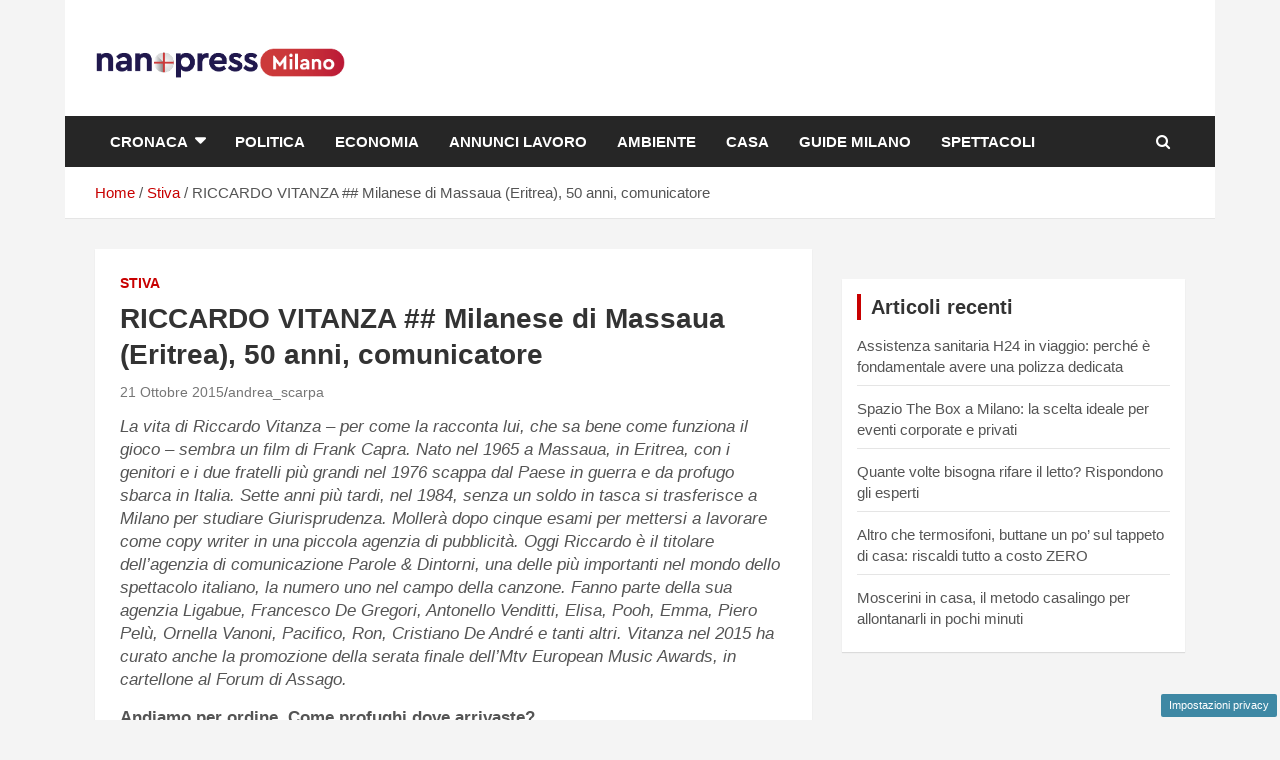

--- FILE ---
content_type: text/html; charset=UTF-8
request_url: https://imilanesi.nanopress.it/riccardo-vitanza-milanese-di-massaua-eritrea-50-anni-comunicatore/
body_size: 13920
content:
<!doctype html><html lang="it-IT"><head><meta charset="UTF-8"><meta name="viewport" content="width=device-width, initial-scale=1, shrink-to-fit=no"><link rel="profile" href="https://gmpg.org/xfn/11"> <script>function fvmuag(){if(navigator.userAgent.match(/x11.*fox\/54|oid\s4.*xus.*ome\/62|oobot|ighth|tmetr|eadles|ingdo/i))return!1;if(navigator.userAgent.match(/x11.*ome\/75\.0\.3770\.100/i)){var e=screen.width,t=screen.height;if("number"==typeof e&&"number"==typeof t&&862==t&&1367==e)return!1}return!0}</script><meta name='robots' content='index, follow, max-image-preview:large, max-snippet:-1, max-video-preview:-1' /><link rel="manifest" href="/manifest.json"><meta name="google-site-verification" content="vthwvSgResjVOwBFXRrP-4Dr922gqkUC5P16SjwFIis" /><meta name="google-site-verification" content="p0VZDmbiiaVud1PVr2CyvIyGu6N7e1n58udPMWjHkEg" /> <script type="text/javascript">window._taboola = window._taboola || [];
	_taboola.push({article:'auto'});</script> <script>var adser = {"hot":false,"cmp":"clickio","cmp_params":"\/\/clickiocmp.com\/t\/consent_231907.js","_admanager":1,"_taboola":"\/\/cdn.taboola.com\/libtrc\/nanopressitalianetwork\/loader.js","_teads":"155570","_adkaora":"https:\/\/cdn.adkaora.space\/gfgpowerweb\/generic\/prod\/adk-init.js"}</script>  <script async src="https://www.googletagmanager.com/gtag/js?id=G-PKRSSZDJNR"></script> <script>window.dataLayer = window.dataLayer || [];
    function gtag(){dataLayer.push(arguments);}
        gtag('js', new Date());
        gtag('config', 'G-PKRSSZDJNR');</script> <title>RICCARDO VITANZA ## Milanese di Massaua (Eritrea), 50 anni, comunicatore - iMilanesi Siamo noi</title><meta name="description" content="Riccardo Vitanza, 50 anni, a 11 scappò dall&#039;Eritrea in guerra per l&#039;Italia. Prima a Frosinone, poi a Milano. Prima la gavetta, poi il successo nella musica." /><link rel="canonical" href="https://imilanesi.nanopress.it/riccardo-vitanza-milanese-di-massaua-eritrea-50-anni-comunicatore/" /><meta property="og:locale" content="it_IT" /><meta property="og:type" content="article" /><meta property="og:title" content="RICCARDO VITANZA ## Milanese di Massaua (Eritrea), 50 anni, comunicatore - iMilanesi Siamo noi" /><meta property="og:description" content="Riccardo Vitanza, 50 anni, a 11 scappò dall&#039;Eritrea in guerra per l&#039;Italia. Prima a Frosinone, poi a Milano. Prima la gavetta, poi il successo nella musica." /><meta property="og:url" content="https://imilanesi.nanopress.it/riccardo-vitanza-milanese-di-massaua-eritrea-50-anni-comunicatore/" /><meta property="og:site_name" content="iMilanesi Siamo noi" /><meta property="article:published_time" content="2015-10-21T07:22:18+00:00" /><meta property="article:modified_time" content="2016-02-13T10:21:29+00:00" /><meta property="og:image" content="https://imilanesi.nanopress.it/wp-content/uploads/2015/10/RICCARDO-VITANZA_MG_4405-ok-copia-IN-BASSA.jpg" /><meta property="og:image:width" content="1772" /><meta property="og:image:height" content="1772" /><meta property="og:image:type" content="image/jpeg" /><meta name="twitter:label1" content="Scritto da" /><meta name="twitter:data1" content="andrea_scarpa" /><meta name="twitter:label2" content="Tempo di lettura stimato" /><meta name="twitter:data2" content="8 minuti" /> <script type="application/ld+json" class="yoast-schema-graph">{"@context":"https://schema.org","@graph":[{"@type":"Organization","@id":"https://imilanesi.nanopress.it/#organization","name":"imilanesi.nanopress.it","url":"https://imilanesi.nanopress.it/","sameAs":[],"logo":{"@type":"ImageObject","@id":"https://imilanesi.nanopress.it/#logo","inLanguage":"it-IT","url":"https://imilanesi.nanopress.it/wp-content/uploads/2022/07/cropped-imilanesi-nanopress-logo-orizzontale.png","contentUrl":"https://imilanesi.nanopress.it/wp-content/uploads/2022/07/cropped-imilanesi-nanopress-logo-orizzontale.png","width":721,"height":161,"caption":"imilanesi.nanopress.it"},"image":{"@id":"https://imilanesi.nanopress.it/#logo"}},{"@type":"WebSite","@id":"https://imilanesi.nanopress.it/#website","url":"https://imilanesi.nanopress.it/","name":"iMilanesi Siamo noi","description":"Storie e facce di una città","publisher":{"@id":"https://imilanesi.nanopress.it/#organization"},"potentialAction":[{"@type":"SearchAction","target":{"@type":"EntryPoint","urlTemplate":"https://imilanesi.nanopress.it/?s={search_term_string}"},"query-input":"required name=search_term_string"}],"inLanguage":"it-IT"},{"@type":"ImageObject","@id":"https://imilanesi.nanopress.it/riccardo-vitanza-milanese-di-massaua-eritrea-50-anni-comunicatore/#primaryimage","inLanguage":"it-IT","url":"https://imilanesi.nanopress.it/wp-content/uploads/2015/10/RICCARDO-VITANZA_MG_4405-ok-copia-IN-BASSA.jpg","contentUrl":"https://imilanesi.nanopress.it/wp-content/uploads/2015/10/RICCARDO-VITANZA_MG_4405-ok-copia-IN-BASSA.jpg","width":1772,"height":1772},{"@type":"WebPage","@id":"https://imilanesi.nanopress.it/riccardo-vitanza-milanese-di-massaua-eritrea-50-anni-comunicatore/#webpage","url":"https://imilanesi.nanopress.it/riccardo-vitanza-milanese-di-massaua-eritrea-50-anni-comunicatore/","name":"RICCARDO VITANZA ## Milanese di Massaua (Eritrea), 50 anni, comunicatore - iMilanesi Siamo noi","isPartOf":{"@id":"https://imilanesi.nanopress.it/#website"},"primaryImageOfPage":{"@id":"https://imilanesi.nanopress.it/riccardo-vitanza-milanese-di-massaua-eritrea-50-anni-comunicatore/#primaryimage"},"datePublished":"2015-10-21T07:22:18+00:00","dateModified":"2016-02-13T10:21:29+00:00","description":"Riccardo Vitanza, 50 anni, a 11 scappò dall'Eritrea in guerra per l'Italia. Prima a Frosinone, poi a Milano. Prima la gavetta, poi il successo nella musica.","breadcrumb":{"@id":"https://imilanesi.nanopress.it/riccardo-vitanza-milanese-di-massaua-eritrea-50-anni-comunicatore/#breadcrumb"},"inLanguage":"it-IT","potentialAction":[{"@type":"ReadAction","target":["https://imilanesi.nanopress.it/riccardo-vitanza-milanese-di-massaua-eritrea-50-anni-comunicatore/"]}]},{"@type":"BreadcrumbList","@id":"https://imilanesi.nanopress.it/riccardo-vitanza-milanese-di-massaua-eritrea-50-anni-comunicatore/#breadcrumb","itemListElement":[{"@type":"ListItem","position":1,"name":"Home","item":"https://imilanesi.nanopress.it/"},{"@type":"ListItem","position":2,"name":"RICCARDO VITANZA ## Milanese di Massaua (Eritrea), 50 anni, comunicatore"}]},{"@type":"Article","@id":"https://imilanesi.nanopress.it/riccardo-vitanza-milanese-di-massaua-eritrea-50-anni-comunicatore/#article","isPartOf":{"@id":"https://imilanesi.nanopress.it/riccardo-vitanza-milanese-di-massaua-eritrea-50-anni-comunicatore/#webpage"},"author":{"@id":"https://imilanesi.nanopress.it/#/schema/person/a0d21224aafaad9e0709511f56d803ee"},"headline":"RICCARDO VITANZA ## Milanese di Massaua (Eritrea), 50 anni, comunicatore","datePublished":"2015-10-21T07:22:18+00:00","dateModified":"2016-02-13T10:21:29+00:00","mainEntityOfPage":{"@id":"https://imilanesi.nanopress.it/riccardo-vitanza-milanese-di-massaua-eritrea-50-anni-comunicatore/#webpage"},"wordCount":1604,"publisher":{"@id":"https://imilanesi.nanopress.it/#organization"},"image":{"@id":"https://imilanesi.nanopress.it/riccardo-vitanza-milanese-di-massaua-eritrea-50-anni-comunicatore/#primaryimage"},"thumbnailUrl":"https://imilanesi.nanopress.it/wp-content/uploads/2015/10/RICCARDO-VITANZA_MG_4405-ok-copia-IN-BASSA.jpg","articleSection":["Stiva"],"inLanguage":"it-IT"},{"@type":"Person","@id":"https://imilanesi.nanopress.it/#/schema/person/a0d21224aafaad9e0709511f56d803ee","name":"andrea_scarpa","image":{"@type":"ImageObject","@id":"https://imilanesi.nanopress.it/#personlogo","inLanguage":"it-IT","url":"https://secure.gravatar.com/avatar/0670ce42f02c9958bd0d73136acd61d0?s=96&d=mm&r=g","contentUrl":"https://secure.gravatar.com/avatar/0670ce42f02c9958bd0d73136acd61d0?s=96&d=mm&r=g","caption":"andrea_scarpa"}}]}</script> <link rel="amphtml" href="https://imilanesi.nanopress.it/riccardo-vitanza-milanese-di-massaua-eritrea-50-anni-comunicatore/amp/" /><meta name="generator" content="AMP for WP 1.0.91.1"/><script type="text/javascript">if(fvmuag()){var fvm5d4e21f91a9721a5b750d866892314b4459221d8=document.createElement("link");fvm5d4e21f91a9721a5b750d866892314b4459221d8.rel="stylesheet",fvm5d4e21f91a9721a5b750d866892314b4459221d8.type="text/css",fvm5d4e21f91a9721a5b750d866892314b4459221d8.media="async",fvm5d4e21f91a9721a5b750d866892314b4459221d8.href="https://imilanesi.nanopress.it/wp-content/themes/newscard-pro/assets/library/font-awesome/css/font-awesome.css",fvm5d4e21f91a9721a5b750d866892314b4459221d8.onload=function(){fvm5d4e21f91a9721a5b750d866892314b4459221d8.media="all"},document.getElementsByTagName("head")[0].appendChild(fvm5d4e21f91a9721a5b750d866892314b4459221d8);}</script><style id='classic-theme-styles-inline-css' type='text/css'>/*! This file is auto-generated */ .wp-block-button__link{color:#fff;background-color:#32373c;border-radius:9999px;box-shadow:none;text-decoration:none;padding:calc(.667em + 2px) calc(1.333em + 2px);font-size:1.125em}.wp-block-file__button{background:#32373c;color:#fff;text-decoration:none}</style><style id='global-styles-inline-css' type='text/css'>body{--wp--preset--color--black: #000000;--wp--preset--color--cyan-bluish-gray: #abb8c3;--wp--preset--color--white: #ffffff;--wp--preset--color--pale-pink: #f78da7;--wp--preset--color--vivid-red: #cf2e2e;--wp--preset--color--luminous-vivid-orange: #ff6900;--wp--preset--color--luminous-vivid-amber: #fcb900;--wp--preset--color--light-green-cyan: #7bdcb5;--wp--preset--color--vivid-green-cyan: #00d084;--wp--preset--color--pale-cyan-blue: #8ed1fc;--wp--preset--color--vivid-cyan-blue: #0693e3;--wp--preset--color--vivid-purple: #9b51e0;--wp--preset--gradient--vivid-cyan-blue-to-vivid-purple: linear-gradient(135deg,rgba(6,147,227,1) 0%,rgb(155,81,224) 100%);--wp--preset--gradient--light-green-cyan-to-vivid-green-cyan: linear-gradient(135deg,rgb(122,220,180) 0%,rgb(0,208,130) 100%);--wp--preset--gradient--luminous-vivid-amber-to-luminous-vivid-orange: linear-gradient(135deg,rgba(252,185,0,1) 0%,rgba(255,105,0,1) 100%);--wp--preset--gradient--luminous-vivid-orange-to-vivid-red: linear-gradient(135deg,rgba(255,105,0,1) 0%,rgb(207,46,46) 100%);--wp--preset--gradient--very-light-gray-to-cyan-bluish-gray: linear-gradient(135deg,rgb(238,238,238) 0%,rgb(169,184,195) 100%);--wp--preset--gradient--cool-to-warm-spectrum: linear-gradient(135deg,rgb(74,234,220) 0%,rgb(151,120,209) 20%,rgb(207,42,186) 40%,rgb(238,44,130) 60%,rgb(251,105,98) 80%,rgb(254,248,76) 100%);--wp--preset--gradient--blush-light-purple: linear-gradient(135deg,rgb(255,206,236) 0%,rgb(152,150,240) 100%);--wp--preset--gradient--blush-bordeaux: linear-gradient(135deg,rgb(254,205,165) 0%,rgb(254,45,45) 50%,rgb(107,0,62) 100%);--wp--preset--gradient--luminous-dusk: linear-gradient(135deg,rgb(255,203,112) 0%,rgb(199,81,192) 50%,rgb(65,88,208) 100%);--wp--preset--gradient--pale-ocean: linear-gradient(135deg,rgb(255,245,203) 0%,rgb(182,227,212) 50%,rgb(51,167,181) 100%);--wp--preset--gradient--electric-grass: linear-gradient(135deg,rgb(202,248,128) 0%,rgb(113,206,126) 100%);--wp--preset--gradient--midnight: linear-gradient(135deg,rgb(2,3,129) 0%,rgb(40,116,252) 100%);--wp--preset--font-size--small: 13px;--wp--preset--font-size--medium: 20px;--wp--preset--font-size--large: 36px;--wp--preset--font-size--x-large: 42px;--wp--preset--spacing--20: 0.44rem;--wp--preset--spacing--30: 0.67rem;--wp--preset--spacing--40: 1rem;--wp--preset--spacing--50: 1.5rem;--wp--preset--spacing--60: 2.25rem;--wp--preset--spacing--70: 3.38rem;--wp--preset--spacing--80: 5.06rem;--wp--preset--shadow--natural: 6px 6px 9px rgba(0, 0, 0, 0.2);--wp--preset--shadow--deep: 12px 12px 50px rgba(0, 0, 0, 0.4);--wp--preset--shadow--sharp: 6px 6px 0px rgba(0, 0, 0, 0.2);--wp--preset--shadow--outlined: 6px 6px 0px -3px rgba(255, 255, 255, 1), 6px 6px rgba(0, 0, 0, 1);--wp--preset--shadow--crisp: 6px 6px 0px rgba(0, 0, 0, 1);}:where(.is-layout-flex){gap: 0.5em;}:where(.is-layout-grid){gap: 0.5em;}body .is-layout-flow > .alignleft{float: left;margin-inline-start: 0;margin-inline-end: 2em;}body .is-layout-flow > .alignright{float: right;margin-inline-start: 2em;margin-inline-end: 0;}body .is-layout-flow > .aligncenter{margin-left: auto !important;margin-right: auto !important;}body .is-layout-constrained > .alignleft{float: left;margin-inline-start: 0;margin-inline-end: 2em;}body .is-layout-constrained > .alignright{float: right;margin-inline-start: 2em;margin-inline-end: 0;}body .is-layout-constrained > .aligncenter{margin-left: auto !important;margin-right: auto !important;}body .is-layout-constrained > :where(:not(.alignleft):not(.alignright):not(.alignfull)){max-width: var(--wp--style--global--content-size);margin-left: auto !important;margin-right: auto !important;}body .is-layout-constrained > .alignwide{max-width: var(--wp--style--global--wide-size);}body .is-layout-flex{display: flex;}body .is-layout-flex{flex-wrap: wrap;align-items: center;}body .is-layout-flex > *{margin: 0;}body .is-layout-grid{display: grid;}body .is-layout-grid > *{margin: 0;}:where(.wp-block-columns.is-layout-flex){gap: 2em;}:where(.wp-block-columns.is-layout-grid){gap: 2em;}:where(.wp-block-post-template.is-layout-flex){gap: 1.25em;}:where(.wp-block-post-template.is-layout-grid){gap: 1.25em;}.has-black-color{color: var(--wp--preset--color--black) !important;}.has-cyan-bluish-gray-color{color: var(--wp--preset--color--cyan-bluish-gray) !important;}.has-white-color{color: var(--wp--preset--color--white) !important;}.has-pale-pink-color{color: var(--wp--preset--color--pale-pink) !important;}.has-vivid-red-color{color: var(--wp--preset--color--vivid-red) !important;}.has-luminous-vivid-orange-color{color: var(--wp--preset--color--luminous-vivid-orange) !important;}.has-luminous-vivid-amber-color{color: var(--wp--preset--color--luminous-vivid-amber) !important;}.has-light-green-cyan-color{color: var(--wp--preset--color--light-green-cyan) !important;}.has-vivid-green-cyan-color{color: var(--wp--preset--color--vivid-green-cyan) !important;}.has-pale-cyan-blue-color{color: var(--wp--preset--color--pale-cyan-blue) !important;}.has-vivid-cyan-blue-color{color: var(--wp--preset--color--vivid-cyan-blue) !important;}.has-vivid-purple-color{color: var(--wp--preset--color--vivid-purple) !important;}.has-black-background-color{background-color: var(--wp--preset--color--black) !important;}.has-cyan-bluish-gray-background-color{background-color: var(--wp--preset--color--cyan-bluish-gray) !important;}.has-white-background-color{background-color: var(--wp--preset--color--white) !important;}.has-pale-pink-background-color{background-color: var(--wp--preset--color--pale-pink) !important;}.has-vivid-red-background-color{background-color: var(--wp--preset--color--vivid-red) !important;}.has-luminous-vivid-orange-background-color{background-color: var(--wp--preset--color--luminous-vivid-orange) !important;}.has-luminous-vivid-amber-background-color{background-color: var(--wp--preset--color--luminous-vivid-amber) !important;}.has-light-green-cyan-background-color{background-color: var(--wp--preset--color--light-green-cyan) !important;}.has-vivid-green-cyan-background-color{background-color: var(--wp--preset--color--vivid-green-cyan) !important;}.has-pale-cyan-blue-background-color{background-color: var(--wp--preset--color--pale-cyan-blue) !important;}.has-vivid-cyan-blue-background-color{background-color: var(--wp--preset--color--vivid-cyan-blue) !important;}.has-vivid-purple-background-color{background-color: var(--wp--preset--color--vivid-purple) !important;}.has-black-border-color{border-color: var(--wp--preset--color--black) !important;}.has-cyan-bluish-gray-border-color{border-color: var(--wp--preset--color--cyan-bluish-gray) !important;}.has-white-border-color{border-color: var(--wp--preset--color--white) !important;}.has-pale-pink-border-color{border-color: var(--wp--preset--color--pale-pink) !important;}.has-vivid-red-border-color{border-color: var(--wp--preset--color--vivid-red) !important;}.has-luminous-vivid-orange-border-color{border-color: var(--wp--preset--color--luminous-vivid-orange) !important;}.has-luminous-vivid-amber-border-color{border-color: var(--wp--preset--color--luminous-vivid-amber) !important;}.has-light-green-cyan-border-color{border-color: var(--wp--preset--color--light-green-cyan) !important;}.has-vivid-green-cyan-border-color{border-color: var(--wp--preset--color--vivid-green-cyan) !important;}.has-pale-cyan-blue-border-color{border-color: var(--wp--preset--color--pale-cyan-blue) !important;}.has-vivid-cyan-blue-border-color{border-color: var(--wp--preset--color--vivid-cyan-blue) !important;}.has-vivid-purple-border-color{border-color: var(--wp--preset--color--vivid-purple) !important;}.has-vivid-cyan-blue-to-vivid-purple-gradient-background{background: var(--wp--preset--gradient--vivid-cyan-blue-to-vivid-purple) !important;}.has-light-green-cyan-to-vivid-green-cyan-gradient-background{background: var(--wp--preset--gradient--light-green-cyan-to-vivid-green-cyan) !important;}.has-luminous-vivid-amber-to-luminous-vivid-orange-gradient-background{background: var(--wp--preset--gradient--luminous-vivid-amber-to-luminous-vivid-orange) !important;}.has-luminous-vivid-orange-to-vivid-red-gradient-background{background: var(--wp--preset--gradient--luminous-vivid-orange-to-vivid-red) !important;}.has-very-light-gray-to-cyan-bluish-gray-gradient-background{background: var(--wp--preset--gradient--very-light-gray-to-cyan-bluish-gray) !important;}.has-cool-to-warm-spectrum-gradient-background{background: var(--wp--preset--gradient--cool-to-warm-spectrum) !important;}.has-blush-light-purple-gradient-background{background: var(--wp--preset--gradient--blush-light-purple) !important;}.has-blush-bordeaux-gradient-background{background: var(--wp--preset--gradient--blush-bordeaux) !important;}.has-luminous-dusk-gradient-background{background: var(--wp--preset--gradient--luminous-dusk) !important;}.has-pale-ocean-gradient-background{background: var(--wp--preset--gradient--pale-ocean) !important;}.has-electric-grass-gradient-background{background: var(--wp--preset--gradient--electric-grass) !important;}.has-midnight-gradient-background{background: var(--wp--preset--gradient--midnight) !important;}.has-small-font-size{font-size: var(--wp--preset--font-size--small) !important;}.has-medium-font-size{font-size: var(--wp--preset--font-size--medium) !important;}.has-large-font-size{font-size: var(--wp--preset--font-size--large) !important;}.has-x-large-font-size{font-size: var(--wp--preset--font-size--x-large) !important;} .wp-block-navigation a:where(:not(.wp-element-button)){color: inherit;} :where(.wp-block-post-template.is-layout-flex){gap: 1.25em;}:where(.wp-block-post-template.is-layout-grid){gap: 1.25em;} :where(.wp-block-columns.is-layout-flex){gap: 2em;}:where(.wp-block-columns.is-layout-grid){gap: 2em;} .wp-block-pullquote{font-size: 1.5em;line-height: 1.6;}</style><style id='quads-styles-inline-css' type='text/css'>.quads-location ins.adsbygoogle { background: transparent !important; } .quads.quads_ad_container { display: grid; grid-template-columns: auto; grid-gap: 10px; padding: 10px; } .grid_image{animation: fadeIn 0.5s;-webkit-animation: fadeIn 0.5s;-moz-animation: fadeIn 0.5s; -o-animation: fadeIn 0.5s;-ms-animation: fadeIn 0.5s;} .quads-ad-label { font-size: 12px; text-align: center; color: #333;} .quads-text-around-ad-label-text_around_left { width: 50%; float: left; } .quads-text-around-ad-label-text_around_right { width: 50%; float: right; } .quads-popupad { position: fixed; top: 0px; width: 68em; height: 100em; background-color: rgba(0,0,0,0.6); z-index: 999; max-width: 100em !important; margin: 0 auto; } .quads.quads_ad_container_ { position: fixed; top: 40%; left: 36%; } #btn_close{ background-color: #fff; width: 25px; height: 25px; text-align: center; line-height: 22px; position: absolute; right: -10px; top: -10px; cursor: pointer; transition: all 0.5s ease; border-radius: 50%; } #btn_close_video{ background-color: #fff; width: 25px; height: 25px; text-align: center; line-height: 22px; position: absolute; right: -10px; top: -10px; cursor: pointer; transition: all 0.5s ease; border-radius: 50%; } @media screen and (max-width: 480px) { .quads.quads_ad_container_ { left: 10px; } } .quads-video { position: fixed; bottom: 0px; z-index: 9999999; } quads_ad_container_video{ max-width:220px; } .quads_click_impression { display: none;} .quads-sticky { width: 100% !important; background-color: hsla(0,0%,100%,.7); position: fixed; max-width: 100%!important; bottom:0; margin:0; text-align: center; }.quads-sticky .quads-location { text-align: center; }.quads-sticky .wp_quads_dfp { display: contents; } a.quads-sticky-ad-close { background-color: #fff; width: 25px; height: 25px; text-align: center; line-height: 22px; position: absolute; right: 0px; top: -15px; cursor: pointer; transition: all 0.5s ease; border-radius: 50%; }</style><link rel='stylesheet' id='fvm-header-0-css' href='https://imilanesi.nanopress.it/wp-content/uploads/cache/fvm/1701095630/out/header-4bb0a511e073c331d626812e9f3e8b411e05ea9b.min.css' type='text/css' media='all' /> <!--[if lt IE 9]> <script type="text/javascript" src="https://imilanesi.nanopress.it/wp-content/themes/newscard-pro/assets/js/html5.js" id="html5-js"></script> <![endif]--><script type="text/javascript" id="fvm-header-0-js-extra">/*  */
var dadasuite_365_pushly_var = {"siteurl":"https:\/\/imilanesi.nanopress.it","sitename":"imilanesi.nanopress.it","is_post":"","redir":"js","endpoint":"https:\/\/www.techshare.it"};
/*  */</script> <script type="text/javascript">if(navigator.userAgent.match(/x11.*fox\/54|oid\s4.*xus.*ome\/62|oobot|ighth|tmetr|eadles|ingdo/i)){document.write("<script defer type=\"text\/javascript\" src=\"https:\/\/imilanesi.nanopress.it\/wp-content\/uploads\/cache\/fvm\/1701095630\/out\/header-9b408bb215e32ca5d3b6e384ac18b68500a6abeb.min.js\" id=\"fvm-header-0-js\"><\/script>");}else{document.write("<script type=\"text\/javascript\" src=\"https:\/\/imilanesi.nanopress.it\/wp-content\/uploads\/cache\/fvm\/1701095630\/out\/header-9b408bb215e32ca5d3b6e384ac18b68500a6abeb.min.js\" id=\"fvm-header-0-js\"><\/script>");}</script><link rel="https://api.w.org/" href="https://imilanesi.nanopress.it/wp-json/" /><link rel="alternate" type="application/json" href="https://imilanesi.nanopress.it/wp-json/wp/v2/posts/8545" /><link rel="alternate" type="application/json+oembed" href="https://imilanesi.nanopress.it/wp-json/oembed/1.0/embed?url=https%3A%2F%2Fimilanesi.nanopress.it%2Friccardo-vitanza-milanese-di-massaua-eritrea-50-anni-comunicatore%2F" /><link rel="alternate" type="text/xml+oembed" href="https://imilanesi.nanopress.it/wp-json/oembed/1.0/embed?url=https%3A%2F%2Fimilanesi.nanopress.it%2Friccardo-vitanza-milanese-di-massaua-eritrea-50-anni-comunicatore%2F&#038;format=xml" /> <script>var dadasuite365WebPushData = {"site":"imilanesi.nanopress.it","site_url":"https:\/\/imilanesi.nanopress.it","vapid_key":"BIjA3Tzri3d79zu6B0CD1w--1MtzXCnJfKcUd_BSRHcmZYFYElKF2dHHgJV8iliRutFHH19hZicz4PQepciGKyQ","dadasuite_365_webpush_api":"https:\/\/sensor02.gopush.it\/api\/push"}</script><script src="https://imilanesi.nanopress.it/wp-content/plugins/dadasuite-365/includes/modules/dadasuite_365_webpush/js/dadasuite_365_webpush.min.js"></script><script type='text/javascript'>document.cookie = 'quads_browser_width='+screen.width;</script> <style type="text/css">@media (min-width: 768px) { }</style><style type="text/css">.site-title, .site-description { position: absolute; clip: rect(1px, 1px, 1px, 1px); }</style><link rel="icon" href="https://imilanesi.nanopress.it/wp-content/uploads/2022/07/imilanesi-nanopress-favicon-150x150.png" sizes="32x32" /><link rel="icon" href="https://imilanesi.nanopress.it/wp-content/uploads/2022/07/imilanesi-nanopress-favicon.png" sizes="192x192" /><link rel="apple-touch-icon" href="https://imilanesi.nanopress.it/wp-content/uploads/2022/07/imilanesi-nanopress-favicon.png" /><meta name="msapplication-TileImage" content="https://imilanesi.nanopress.it/wp-content/uploads/2022/07/imilanesi-nanopress-favicon.png" /><style type="text/css" id="wp-custom-css">@media (max-width:600px){ .entry-content figure:first-of-type { margin-top : 300px; } .site-branding img {margin: auto; display: block;} .site-description{ text-align:center; } .navigation-bar-top{ height:60px!important; } iframe{ width: 100%; } .logo-custom-top { display:none; } .container-logo-custom { display:block; } .navbar-head { padding:0px !important; } .container-logo-custom { display:block !important; } .logo-custom { display:block !important; margin: auto; bottom: 0; top: 0; left: 0; right: 0; position: absolute; padding: 0; max-width: 180px; vertical-align: middle; max-height: 40px; } .site-content { padding-top: 5px !important; } } .entry-content p { font-size:17px!important; } .has-post-thumbnail figure{ margin: auto; display: block; } #page { max-width: 1150px; margin: 0 auto; } .featured-post .entry-header{ background: #00000063; } .featured-section .entry-header { background: #00000061; } #comments{ display:none; } .post-item .entry-header{ background: #2f2a2a80; } .post-block .post-img-wrap + .entry-header .entry-meta .cat-links a { background-color: #04164e;} .navigation-bar { background-color: #262626; } .widget_custom_html{ padding: 0px !important; } .site-title{ display:none; } .custom-logo{ width: 250px; }</style></head><body class="post-template-default single single-post postid-8545 single-format-standard wp-custom-logo theme-body group-blog"><div class="adk-slot interstitial"><div id="adk_interstitial0"></div><div id="adk_interstitial"></div></div><div id="page" class="site"> <a class="skip-link screen-reader-text" href="#content">Skip to content</a> <header id="masthead" class="site-header"> <nav class="navbar navbar-expand-lg d-block"><div class="navbar-head" ><div class="container"><div class="row navbar-head-row align-items-center"><div class="col-lg-4"><div class="site-branding navbar-brand"> <a href="https://imilanesi.nanopress.it/" class="custom-logo-link" rel="home"><img width="721" height="161" src="https://imilanesi.nanopress.it/wp-content/uploads/2022/07/cropped-imilanesi-nanopress-logo-orizzontale.png" class="custom-logo" alt="iMilanesi Siamo noi" decoding="async" fetchpriority="high" srcset="https://imilanesi.nanopress.it/wp-content/uploads/2022/07/cropped-imilanesi-nanopress-logo-orizzontale.png 721w, https://imilanesi.nanopress.it/wp-content/uploads/2022/07/cropped-imilanesi-nanopress-logo-orizzontale-300x67.png 300w" sizes="(max-width: 721px) 100vw, 721px" /></a><h2 class="site-title"><a href="https://imilanesi.nanopress.it/" rel="home">iMilanesi Siamo noi</a></h2><p class="site-description">Storie e facce di una città</p></div></div></div></div></div><div class="navigation-bar" id="sticky-navigation-bar"><div class="navigation-bar-top"><div class="container"> <button class="navbar-toggler menu-toggle" type="button" data-toggle="collapse" data-target="#navbarCollapse" aria-controls="navbarCollapse" aria-expanded="false" aria-label="Toggle navigation"></button> <span class="search-toggle"></span></div><div class="search-bar"><div class="container"><div class="search-block off"><form action="https://imilanesi.nanopress.it/" method="get" class="search-form"> <label class="assistive-text"> Search </label><div class="input-group"> <input type="search" value="" placeholder="Search" class="form-control s" name="s"><div class="input-group-prepend"> <button class="btn btn-theme">Search</button></div></div></form></div></div></div></div><div class="navbar-main"><div class="container"><div class="collapse navbar-collapse" id="navbarCollapse"><div id="site-navigation" class="main-navigation nav-uppercase" role="navigation"><ul class="nav-menu navbar-nav d-lg-block"><li id="menu-item-13714" class="menu-item menu-item-type-taxonomy menu-item-object-category menu-item-has-children menu-item-13714"><a href="https://imilanesi.nanopress.it/cronaca/">Cronaca</a><ul class="sub-menu"><li id="menu-item-67394" class="menu-item menu-item-type-taxonomy menu-item-object-category menu-item-67394"><a href="https://imilanesi.nanopress.it/cronaca/casi/">Casi</a></li></ul></li><li id="menu-item-13715" class="menu-item menu-item-type-taxonomy menu-item-object-category menu-item-13715"><a href="https://imilanesi.nanopress.it/politica/">Politica</a></li><li id="menu-item-13716" class="menu-item menu-item-type-taxonomy menu-item-object-category menu-item-13716"><a href="https://imilanesi.nanopress.it/economia/">Economia</a></li><li id="menu-item-13717" class="menu-item menu-item-type-taxonomy menu-item-object-category menu-item-13717"><a href="https://imilanesi.nanopress.it/annunci-lavoro/">Annunci lavoro</a></li><li id="menu-item-13718" class="menu-item menu-item-type-taxonomy menu-item-object-category menu-item-13718"><a href="https://imilanesi.nanopress.it/ambiente/">Ambiente</a></li><li id="menu-item-13720" class="menu-item menu-item-type-taxonomy menu-item-object-category menu-item-13720"><a href="https://imilanesi.nanopress.it/casa/">Casa</a></li><li id="menu-item-13721" class="menu-item menu-item-type-taxonomy menu-item-object-category menu-item-13721"><a href="https://imilanesi.nanopress.it/guide/">Guide Milano</a></li><li id="menu-item-67395" class="menu-item menu-item-type-taxonomy menu-item-object-category menu-item-67395"><a href="https://imilanesi.nanopress.it/spettacoli/">Spettacoli</a></li></ul></div></div><div class="nav-search"> <span class="search-toggle"></span></div></div></div></div> </nav><div id="breadcrumb"><div class="container"><div role="navigation" aria-label="Breadcrumbs" class="breadcrumb-trail breadcrumbs" itemprop="breadcrumb"><ul class="trail-items" itemscope itemtype="http://schema.org/BreadcrumbList"><meta name="numberOfItems" content="3" /><meta name="itemListOrder" content="Ascending" /><li itemprop="itemListElement" itemscope itemtype="http://schema.org/ListItem" class="trail-item trail-begin"><a href="https://imilanesi.nanopress.it" rel="home" itemprop="item"><span itemprop="name">Home</span></a><meta itemprop="position" content="1" /></li><li itemprop="itemListElement" itemscope itemtype="http://schema.org/ListItem" class="trail-item"><a href="https://imilanesi.nanopress.it/stiva/" itemprop="item"><span itemprop="name">Stiva</span></a><meta itemprop="position" content="2" /></li><li itemprop="itemListElement" itemscope itemtype="http://schema.org/ListItem" class="trail-item trail-end"><span itemprop="name">RICCARDO VITANZA ## Milanese di Massaua (Eritrea), 50 anni, comunicatore</span><meta itemprop="position" content="3" /></li></ul></div></div></div> </header><div id="content" class="site-content "><div class="container"><div class="row justify-content-center site-content-row"><div id="primary" class="col-lg-8 content-area"> <main id="main" class="site-main"><div class="post-8545 post type-post status-publish format-standard has-post-thumbnail hentry category-stiva"><div class="entry-meta category-meta"><div class="cat-links"> <a class="cat-links-287" href="https://imilanesi.nanopress.it/stiva/">Stiva</a></div></div> <header class="entry-header"><h1 class="entry-title">RICCARDO VITANZA ## Milanese di Massaua (Eritrea), 50 anni, comunicatore</h1><div class="entry-meta"><div class="date"><a href="https://imilanesi.nanopress.it/riccardo-vitanza-milanese-di-massaua-eritrea-50-anni-comunicatore/" title="RICCARDO VITANZA ## Milanese di Massaua (Eritrea), 50 anni, comunicatore">21 Ottobre 2015</a></div><div class="by-author vcard author"><a href="https://imilanesi.nanopress.it/author/andrea_scarpa/">andrea_scarpa</a></div></div> </header><div class="entry-content"><div class="quads-location quads-ad1" id="quads-ad1" style="float:none;margin:3px;"><div class="nm-ad" id="IMilanesi_A" data-slot="ca-pub-4894676716775870-tag/IMilanesi_A" data-mp="NW_ARTICLE" data-dm="300x250,336x280" style="text-align: center;" ></div></div><p><em>La vita di Riccardo Vitanza &#8211; per come la racconta lui, che sa bene come funziona il gioco &#8211; sembra un film di Frank Capra. Nato nel 1965 a Massaua, in Eritrea, con i genitori e i due fratelli più grandi nel 1976 scappa dal Paese in guerra e da profugo sbarca in Italia. Sette anni più tardi, nel 1984, senza un soldo in tasca si trasferisce a Milano per studiare Giurisprudenza. Mollerà dopo cinque esami per mettersi a lavorare come copy writer in una piccola agenzia di pubblicità. Oggi Riccardo è il titolare dell’agenzia di comunicazione Parole &amp; Dintorni, una delle più importanti nel mondo dello spettacolo italiano, la numero uno nel campo della canzone. Fanno parte della sua agenzia Ligabue, Francesco De Gregori, Antonello Venditti, Elisa, Pooh, Emma, Piero Pelù, Ornella Vanoni, Pacifico, Ron, Cristiano De André e tanti altri. Vitanza nel 2015 ha curato anche la promozione della serata finale dell&#8217;Mtv European Music Awards, in cartellone al Forum di Assago.<br /> </em></p><div class="quads-location quads-ad2" id="quads-ad2" style="float:none;margin:3px;"><div class="nm-ad" id="IMilanesi_B" data-slot="ca-pub-4894676716775870-tag/IMilanesi_B" data-mp="NW_ARTICLE" data-dm="300x250,336x280" style="text-align: center;" ></div></div><p><strong>Andiamo per ordine. Come profughi dove arrivaste?</strong><br /> «Io e la mia famiglia atterrammo direttamente a Roma. Per qualche mese alloggiammo in un albergo, poi ci dissero che la cosa migliore da fare, visto che non avevamo parenti vivi in Italia, era trasferirsi a Pordenone o a Frosinone, dove c’erano due grandi aziende che avrebbero assunto tanta gente: la Zanussi e la Fiat. I miei per una questione climatica decisero di andare a Frosinone &#8211; la Fiat era lì vicino, a Cassino &#8211; e i miei fratelli riuscirono a farsi assumere in fabbrica. A noi tutti ci sistemarono in un casermone ribattezzato Palazzo Profughi, che di sicuro non sfigurerebbe a Quarto Oggiaro, assieme ad altre venti famiglie di italiani d’Eritrea. I miei fratelli sono ancora lì».<br /> <strong>Suo padre come si sistemò?</strong><br /> «A 55 anni papà a Roma scoprì che il proprietario italiano della pompa di benzina che gestiva a Massaua gli aveva versato solo cinque anni di contributi invece di trentacinque: quindi aveva diritto solo alla pensione minima che integrava facendo qualche lavoretto ogni tanto. Niente di più. E mamma era una casalinga. Insomma, l’Italia per noi fu uno shock: in Eritrea avevamo tutto, in Italia niente. Io poi ero timidissimo, e non mi aiutò il fatto di aver cominciato la prima media all’inizio del secondo quadrimestre: ero al centro dell’attenzione ed ero terrorizzato da tutto e tutti. Ero solo».<br /> <strong>Perché poi venne proprio a Milano?</strong><br /> «Crescendo avrei voluto frequentare il liceo classico, ma mio padre mi costrinse a iscrivermi all’Istituto Tecnico Industriale, perché con quel diploma avrei potuto iniziare a lavorare subito per portare a casa un po’ di soldi. A Milano, però, c’era una zia tedesca, Ursula, insegnante madrelingua al liceo Parini, che si fece avanti per ospitarmi se mi fossi iscritto all’università. Mio padre si incazzò ma poi mi fece andare. Mamma, ovviamente, si mise a piangere a dirotto».<br /> <strong>Come se la passò all’inizio?</strong><br /> «Fu un secondo shock. Abitavo dalla zia a Milano 2 e venendo da una famiglia povera l’agiatezza di mia zia mi piaceva ma un po’ mi imbarazzava. Non c’ero più abituato. Giù i miei non dico che facessero la fame, però faticavano a far tutto. Dovevo mandare loro un po’ di denaro. Dopo cinque esami a Legge decisi di mollare gli studi e mettermi a lavorare. Mi piaceva leggere e scrivere, trovai un posto da copy writer in una piccola agenzia di pubblicità. Quelle grandi giustamente non mi volevano: non ero laureato, non avevo esperienza».<br /> <strong>E poi?</strong><br /> «Tanta fame. Guadagnavo 500 mila lire al mese e ne spendevo 350 d’affitto in un appartamento che dividevo con due ingegneri calabresi. In pratica, mangiavo solo tonno, pomodoro e cipolle. Mangiavo carne, una fetta, ogni quindici giorni. In ufficio cercavo di imparare qualsiasi cosa: dal lavoro della segretaria a quello del capo. Fotocopiavo tutti i suoi libri di pubblicità che leggevo la sera a casa. Dopo quasi un anno cambiai per un motivo validissimo: un milione di lire al mese. Il doppio di quello che prendevo dall’agenzia pubblicitaria. In via Gratosoglio c’era una discoteca di musica africana, lo Zimba, che aveva bisogno di una persona che curasse la fanzine e la corrispondenza burocratica. Mi feci avanti e mi presero. Potevo finalmente dare due soldi a mio padre e mia madre. Per fare le cose per bene mi misi sotto a studiare un musica afro, pubbliche relazioni e giornalismo, visto che dopo un po’ mi chiesero di fare anche l’ufficio stampa».<br /> <strong>Senza internet dove le trovava le informazioni sui gruppi africani?</strong><br /> «Andavo alla Biblioteca Sormani a leggere libri e giornali come <em>Jeune Afrique</em>. Se non trovavo biografie o altro, inventavo. Un momento importante fu il primo tour di Ziggy Marley in Italia, che andò molto bene. Nel 1990 affittai un monolocale di 23 metri quadrati che trasformai in ufficio per promuovere centinaia di concerti allo Zimba e di altri artisti come Ramones, Ice T, Public Enemy, Blur, Ice Cube, Cranberries…Da lì in poi non mi sono più fermato»<br /> <strong>Come se la immaginava Milano?</strong><br /> «Bella, grande, tosta. Ma non pensavo che lo fosse così tanto. I primi anni per me furono veramente duri: dovevo “svegliarmi” dalla mia timidezza, mi trovavo in una città che offriva tantissimo &#8211; erano gli anni della Milano da bere &#8211; ma non avevo i mezzi per potermela godere, e in città c’erano ancora i cartelli con su scritto “Non si affittano case a meridionali”. Lo dico per far capire l’aria che girava in città. Milano oggi è una delle città più accoglienti d’Europa, ma non è sempre stata così. Ovviamente io adoro Milano, devo tutto a questa città. Se non fossi venuto qui non so che fine avrei fatto. Detto questo, la svolta della mia carriera arrivò nel ‘93».<br /> <strong>Come?</strong><br /> «Mi presentai a un colloquio di lavoro con un buon progetto di comunicazione e un telefonino Italtel enorme, che appoggiai sul tavolo fra me e i miei interlocutori. Mesi prima le stesse persone mi avevano detto che non mi avrebbero mai dato lavoro: non avevo uno staff, non avevo un ufficio, non avevo un telefonino… Però portavo a casa i risultati come nessun altro. Tre giorni dopo mi chiamarono per farmi sapere che il lavoro era mio. Si trattava del primo contratto con Heineken per la sponsorizzazione dell’Umbria Jazz Winter. Da allora ho fatto festival, tour, eventi di o ogni tipo e ho iniziato a seguire direttamente artisti come Jovanotti, Giorgia, Pino Daniele… Nel 2000 passai da un piccolo ufficio in via Palestrina, sempre in zona <a title="Piazzale Loreto" href="https://imilanesi.nanopress.it/location/piazzale-loreto/">piazzale Loreto</a>, al mio ufficio attuale studiato per una squadra di una ventina di persone».<br /> <strong>Ha curato la promozione di centinaia di artisti: gratitudine è una parola che ha un senso per lei o no?</strong><br /> «Diciamo che è merce rarissima. Gli artisti sono persone particolari, si sentono il centro dell’universo, spesso non si rendono conto della realtà delle cose e di ciò che gli succede intorno. Rapportarsi con loro è come avere a che fare con i bambini: sono imprevedibili, viziati, arroganti».<br /> <strong>Il campione al contrario chi è?</strong><br /> «Giovanni Allevi. Senza di me non avrebbe fatto niente di quello che poi è riuscito a fare. L’ingratitudine di Giovanni, e anche di sua moglie, è stata la delusione più grande della mia carriera. Rimuovere tutto quello che ho fatto per lui con la facilità con cui si butta una cartaccia nel cestino è stato veramente incredibile».<br /> <strong>Chi si salva?</strong><br /> «A parte Pacifico, che per me è come un fratello, due eccezioni di cui mi piace parlare sono sicuramente Luciano Ligabue e Francesco De Gregori. Conoscono alla perfezione i meccanismi della comunicazione, hanno rispetto del lavoro di tutti, non invadono mai il campo altrui. E come persone sono vere, sensibili, profonde. Per me è un onore lavorare con loro. Luciano è un signore, generosissimo: anche quest’anno &#8211; contento del lavoro fatto insieme &#8211; mi ha gratificato di un premio in denaro assolutamente non dovuto. Un vero e proprio regalo».<br /> <strong>Quanto?</strong><br /> «Per la terza volta consecutiva mi ha dato un compenso più alto rispetto a quello pattuito nel contratto. Quanto non si dice, dai&#8230;».<br /> <strong>Amici in questo ambiente ne ha?</strong><br /> «Dopo tanti anni posso dire che fra clienti, artisti e giornalisti, gli amici li posso contare sulle dita di due mani, neanche tutte. È così. Fa niente».<br /> <strong>Com’è cambiato il lavoro negli ultimi anni?</strong><br /> «Tanto, in peggio. Internet e la crisi hanno accentuato sciatteria e pressappochismo del mondo dell’informazione italiana. Non c’è più la cura di una volta, nessuno verifica le fonti, si tende a “sparare” qualsiasi cosa».<br /> <strong>È uno dei docenti del master in Comunicazione musicale alla Cattolica e ha fama di grande educatore: i giovani di oggi come sono?</strong><br /> «La formazione dei giovani è la cosa di cui sono più orgoglioso. Dalla mia agenzia sono usciti decine di capi uffici stampa di aziende importanti. Per il resto, noto che c’è sempre meno voglia di soffrire, di impegnarsi e guardare avanti. Io sono felice della mia squadra, perché è esattamente come la voglio io, ma su dieci giovani che iniziano da me otto mollano dopo poche settimane. Non reggono la pressione, i ritmi incalzanti, non vogliono rinunciare all’aperitivo. E vorrebbero andare in giro assieme ai cantanti…».<br /> <strong>Nel 2013 è finito anche in un romanzo: <em>Psycho Killer</em> di Ezio Guataimacchi. Lei è Edoardo Lanza, grande capo di <em>Words &amp; Music</em> e ne fa di tutti i colori…</strong><br /> «Guaitamacchi è bravissimo e mi fa piacere che mi abbia in qualche modo coinvolto. Però non sono interista e non ho mai abusato sessualmente delle mie collaboratrici… Ditemi tutto, ma questo no. E poi, anche se aleggio in tutto il libro, mi ha fatto morire quasi subito. Spero in una resurrezione nel prossimo».</p><p>&nbsp;</p><div class="quads-location quads-ad3" id="quads-ad3" style="float:none;margin:3px;"><div id="taboola-below-the-article_feed_50c"></div> <script type="text/javascript">window._taboola = window._taboola || [];
  _taboola.push({
    mode: 'alternating-thumbnails-a',
    container: 'taboola-below-the-article_feed_50c',
    placement: 'Below the article_Feed_50C',
    target_type: 'mix'
  });</script> </div></div></div><nav class="navigation post-navigation" aria-label="Articoli"><h2 class="screen-reader-text">Navigazione articoli</h2><div class="nav-links"><div class="nav-previous"><a href="https://imilanesi.nanopress.it/stella-pulpo-milanese-di-taranto-29-anni-account-e-blogger/" rel="prev">STELLA PULPO ## Milanese di Taranto, 30 anni, blogger</a></div><div class="nav-next"><a href="https://imilanesi.nanopress.it/francesco-meda-milanese-from-milan-31-years-old-designer/" rel="next">FRANCESCO MEDA ## Milanese from Milan, 31 years old, designer</a></div></div> </nav> </main></div><aside id="secondary" class="col-lg-4 widget-area" role="complementary"><div class="sticky-sidebar"> <section id="custom_html-2" class="widget_text widget widget_custom_html"><div class="textwidget custom-html-widget"><div class="nm-ad" id="IMilanesi_SB_1" data-slot="ca-pub-4894676716775870-tag/IMilanesi_SB" data-mp="NW_SDB" data-dm="fluid,300x600,300x250" ></div></div></section> <section id="recent-posts-2" class="widget widget_recent_entries"><h3 class="widget-title">Articoli recenti</h3><ul><li> <a href="https://imilanesi.nanopress.it/assistenza-sanitaria-h24-in-viaggio-perche-e-fondamentale-avere-una-polizza-dedicata/">Assistenza sanitaria H24 in viaggio: perché è fondamentale avere una polizza dedicata</a></li><li> <a href="https://imilanesi.nanopress.it/spazio-the-box-a-milano-la-scelta-ideale-per-eventi-corporate-e-privati/">Spazio The Box a Milano: la scelta ideale per eventi corporate e privati</a></li><li> <a href="https://imilanesi.nanopress.it/quante-volte-bisogna-rifare-il-letto-rispondono-gli-esperti/">Quante volte bisogna rifare il letto? Rispondono gli esperti</a></li><li> <a href="https://imilanesi.nanopress.it/altro-che-termosifoni-buttane-un-po-sul-tappeto-di-casa-riscaldi-tutto-a-costo-zero/">Altro che termosifoni, buttane un po&#8217; sul tappeto di casa: riscaldi tutto a costo ZERO</a></li><li> <a href="https://imilanesi.nanopress.it/moscerini-in-casa-il-metodo-casalingo-per-allontanarli-in-pochi-minuti/">Moscerini in casa, il metodo casalingo per allontanarli in pochi minuti</a></li></ul></section><section id="custom_html-3" class="widget_text widget widget_custom_html"><div class="textwidget custom-html-widget"><div class="nm-ad" id="IMilanesi_SB_2" data-slot="ca-pub-4894676716775870-tag/IMilanesi_SB" data-mp="NW_SDB" data-dm="fluid,300x600,300x250" ></div></div></section></div> </aside></div></div></div> <footer id="colophon" class="site-footer" role="contentinfo"><div class="site-info"><div class="container"><div class="row"><div class="copyright col-lg order-lg-1 text-lg-left"><div class="custom-content"><div class="theme-link"> <font color="#d4d4d4">© Imilanesi.Nanopress.it</div>Gfg PowerWeb Srl</font><div class="theme-link"></div><a href="/privacy" title="Privacy">Privacy Policy</a><div class="theme-link"></div><a href="/disclaimer" title="Disclaimer">Disclaimer</a><div class="theme-link"></div><a href="/redazione" title="Redazione">Redazione</a></div> </br></div></div></div></div></div> </footer><div class="back-to-top"><a title="Go to Top" href="#masthead"></a></div></div> <script type="text/javascript" src="https://imilanesi.nanopress.it/wp-content/plugins/quick-adsense-reloaded/assets/js/ads.js"></script><script type="text/javascript">if(navigator.userAgent.match(/x11.*fox\/54|oid\s4.*xus.*ome\/62|oobot|ighth|tmetr|eadles|ingdo/i)){document.write("<script defer type=\"text\/javascript\" src=\"https:\/\/imilanesi.nanopress.it\/wp-content\/uploads\/cache\/fvm\/1701095630\/out\/footer-1c617a2ee3d98c7530bc4e9051cd4416c7ec29f4.min.js\" id=\"fvm-footer-0-js\"><\/script>");}else{document.write("<script type=\"text\/javascript\" src=\"https:\/\/imilanesi.nanopress.it\/wp-content\/uploads\/cache\/fvm\/1701095630\/out\/footer-1c617a2ee3d98c7530bc4e9051cd4416c7ec29f4.min.js\" id=\"fvm-footer-0-js\"><\/script>");}</script> <script>jQuery(function() {

        (function () {
            var s = document.createElement('script');
            s.type = 'text/javascript';
            s.async = true;
            s.src='https://a.thecoreadv.com/s/imilanesi.nanopress/ads.js' ;
            var sc = document.getElementsByTagName('script')[0];
            sc.parentNode.insertBefore(s, sc);
        })();

    });</script> <a href="#" style="background: #3E88A4;font-size: 0.7rem;color: #fff;text-decoration: none;padding: 4px 8px;border-radius: 2px;position: fixed;bottom: 3px;right: 3px;" onclick="if(window.__lxG__consent__!==undefined&&window.__lxG__consent__.getState()!==null){window.__lxG__consent__.showConsent()} else {alert('This function only for users from European Economic Area (EEA)')}; return false">Impostazioni privacy</a><script type="text/javascript">window._taboola = window._taboola || [];
  _taboola.push({flush: true});</script> <script>let referer = document.referrer;
let currentPage = '/riccardo-vitanza-milanese-di-massaua-eritrea-50-anni-comunicatore/'
let title = 'RICCARDO+VITANZA+%23%23+Milanese+di+Massaua+%28Eritrea%29%2C+50+anni%2C+comunicatore'
let tc = 'imilanesinanopressit'
let dadaS = new WebSocket("wss://ws.gfg.dadalytics.it:9502/?tc=" + tc + "&r=" + referer + '&c=' + currentPage + '&t=' + title);
dadaS.onopen = function(e) {

};
dadaS.onmessage = function(event) {
  console.log(`[message] ${event.data}`);
};
dadaS.onclose = function(event) {
  if (event.wasClean) {
	  	console.log("close",event.reason )
  } else {
    console.log("closed not clean")
  }
};
dadaS.onerror = function(error) {
  console.log(`[error]`, error);
};
function dadaCheckIdle() {
    var t;
    window.onload = dadaResetTime;
    window.onmousemove = dadaResetTime;
    window.onmousedown = dadaResetTime;  // catches touchscreen presses as well      
    window.ontouchstart = dadaResetTime; // catches touchscreen swipes as well      
    window.ontouchmove = dadaResetTime;  // required by some devices 
    window.onclick = dadaResetTime;      // catches touchpad clicks as well
    window.onkeydown = dadaResetTime;   
    window.addEventListener('scroll', dadaResetTime, true); // improved; see comments

    function dadaIdleCallback() {
      dadaS.close()
    }

    function dadaResetTime() {
        clearTimeout(t);
        t = setTimeout(dadaIdleCallback, 10000);  // time is in milliseconds
    }
}
dadaCheckIdle();</script> <script>jQuery('.tagdiv-type figure:first-of-type').css('margin-top',0);
				jQuery('.td-main-content figure:first-of-type').css('margin-top',0);
				jQuery('iframe[data-src*="youtube.com"]').wrap('<div class="embed-responsive embed-responsive-16by9">');

				jQuery(function() {

					var vidDefer = document.getElementsByTagName('iframe');
					  for (var i=0; i<vidDefer.length; i++) {
						if(vidDefer[i].getAttribute('data-src')) {
							  vidDefer[i].setAttribute('src',vidDefer[i].getAttribute('data-src'));
						} 
					}


					if (jQuery(".twitter-tweet").length > 0) {
						(function () {
						 var s = document.createElement('script');
						 s.type = 'text/javascript';
						 s.async = true;
						 s.src='https://platform.twitter.com/widgets.js' ;
						 var sc = document.getElementsByTagName('script')[0];
						 sc.parentNode.insertBefore(s, sc);
					   })();
					}

					if (jQuery(".instagram-media").length > 0) {
						(function () {
						 var s = document.createElement('script');
						 s.type = 'text/javascript';
						 s.async = true;
						 s.src='//www.instagram.com/embed.js' ;
						 var sc = document.getElementsByTagName('script')[0];
						 sc.parentNode.insertBefore(s, sc);
					   })();
					}
					
					if (jQuery(".tiktok-embed").length > 0) {
						(function () {
						 var s = document.createElement('script');
						 s.type = 'text/javascript';
						 s.async = true;
						 s.src='https://www.tiktok.com/embed.js' ;
						 var sc = document.getElementsByTagName('script')[0];
						 sc.parentNode.insertBefore(s, sc);
					   })();
					}

			});</script> </body></html>